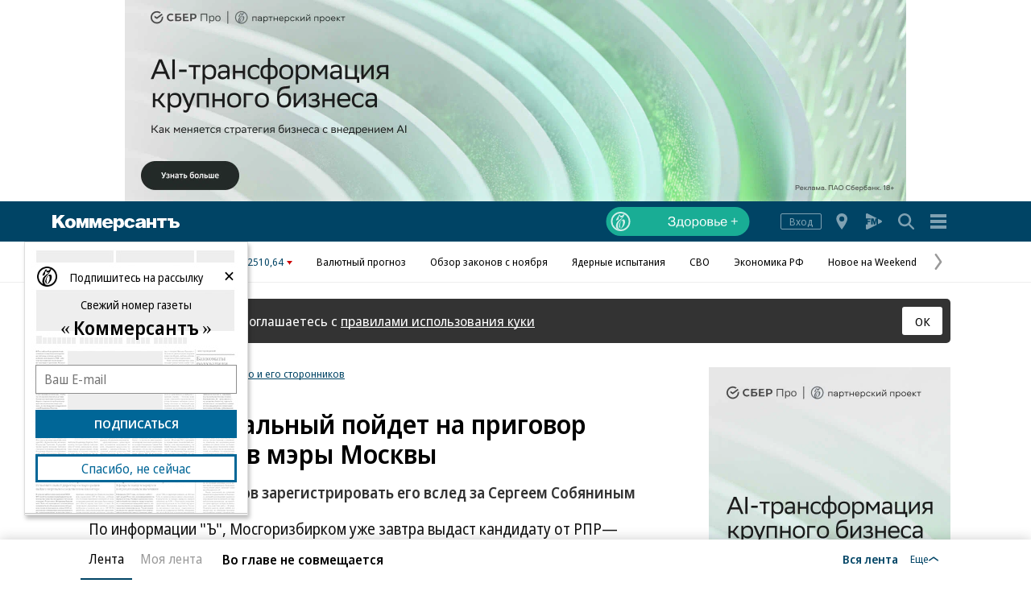

--- FILE ---
content_type: image/svg+xml
request_url: https://iy.kommersant.ru/CorpImages/MainPage/bc5b998a-9855-4a7a-a1d3-1dfa776368ab.svg
body_size: 1705
content:
<?xml version="1.0" encoding="UTF-8"?>
<svg xmlns="http://www.w3.org/2000/svg" xml:space="preserve" viewBox="0 0 120 40">
  <path fill="#19AD95" d="M12.04 8A12.06 12.06 0 0 0 0 20a12.06 12.06 0 0 0 12.04 12h90.58a12.06 12.06 0 0 0 12.05-12 12.06 12.06 0 0 0-12.04-12h-90.6z"></path>
  <path fill="#FFF" d="M99.07 19.61v-.74h2.63v-2.63h.74v2.63h2.63v.74h-2.63v2.63h-.74v-2.63h-2.63zm-4.99 2.13h1.01c-.1.53-.36 1-.78 1.4-.42.4-1.05.6-1.88.6-1.13 0-1.96-.37-2.49-1.12-.26-.39-.43-.8-.51-1.26a5.03 5.03 0 0 1 .15-2.4c.1-.33.26-.62.46-.87.21-.27.52-.49.92-.66.4-.18.86-.27 1.36-.27.9 0 1.57.25 2.03.75.19.2.34.47.46.79.18.46.29 1.03.33 1.7v.15l.01.14h-4.7c0 .61.17 1.15.49 1.61.32.46.8.7 1.45.7.47 0 .85-.12 1.14-.35s.48-.54.55-.91zm-3.62-1.8h3.58c-.01-.46-.13-.9-.34-1.3-.25-.49-.7-.73-1.36-.73-.74 0-1.25.25-1.53.74-.23.4-.35.83-.35 1.3zm-6.78 3.56v-6.1h1.05v2.43h1.53c.6 0 1.11.09 1.55.26.6.22.9.72.9 1.51 0 .66-.2 1.15-.58 1.47-.16.13-.35.22-.56.29-.3.1-.6.14-.95.14h-2.94zm2.34-2.93h-1.28v2.19h1.46c.5 0 .86-.1 1.1-.3.22-.24.33-.52.31-.86 0-.36-.12-.64-.36-.81-.08-.06-.2-.1-.38-.15-.2-.04-.44-.07-.76-.07h-.1zM77.2 23.5v-6.1h2.9c1.3 0 1.94.49 1.94 1.46 0 .7-.37 1.17-1.1 1.42v.04c.49.12.83.31 1.02.58.2.26.3.6.3 1.02 0 .66-.24 1.1-.73 1.32-.4.17-.89.26-1.46.26H77.2zm2.57-5.35h-1.51v1.8h1.46c.42 0 .74-.09.94-.25.2-.18.3-.4.3-.69 0-.57-.4-.86-1.2-.86zm0 2.54h-1.51v2.07h1.54c.92 0 1.37-.32 1.37-.94 0-.75-.47-1.13-1.4-1.13zm-9.8.96c-.2-.85-.2-1.68.03-2.48.22-.8.7-1.37 1.42-1.72.4-.19.86-.29 1.4-.29s1 .1 1.4.3c.72.33 1.2.93 1.43 1.8a4.8 4.8 0 0 1 .01 2.4 2.83 2.83 0 0 1-1.44 1.8c-.4.19-.87.28-1.4.28s-1-.1-1.4-.28a2.78 2.78 0 0 1-1.44-1.8zm1.12-2.41c-.1.32-.15.72-.15 1.2 0 .47.05.88.15 1.21.1.34.23.59.36.76.3.32.62.5.99.56.25.04.5.04.76 0 .12 0 .27-.06.47-.17.22-.1.4-.25.53-.42.14-.16.25-.4.35-.73.1-.33.15-.74.15-1.21 0-.48-.05-.88-.15-1.2-.11-.35-.24-.6-.37-.76a1.92 1.92 0 0 0-.98-.58 2.47 2.47 0 0 0-.76 0 1.6 1.6 0 0 0-.48.19c-.41.2-.7.58-.87 1.15zm-8.08 6.48V17.4H64v.84h.04a2.29 2.29 0 0 1 2.01-1.08c.8 0 1.45.28 1.97.83.52.56.78 1.38.78 2.46 0 1.1-.26 1.93-.79 2.47-.52.55-1.16.82-1.93.82a3 3 0 0 1-.88-.16c-.5-.15-.88-.47-1.12-.96v3.1h-1.06zm.98-5.24c0 .84.2 1.48.58 1.9.4.41.83.62 1.3.62.5 0 .93-.2 1.28-.6.35-.42.53-1.07.53-1.95 0-.8-.17-1.42-.5-1.87a1.58 1.58 0 0 0-1.36-.67c-.31 0-.6.08-.88.25-.63.38-.95 1.15-.95 2.32zm-8.2 1.17c-.21-.85-.2-1.68.02-2.48s.7-1.37 1.42-1.72c.4-.19.86-.29 1.4-.29.54 0 1 .1 1.4.3.72.33 1.2.93 1.43 1.8a4.8 4.8 0 0 1 .01 2.4 2.83 2.83 0 0 1-1.44 1.8c-.4.19-.87.28-1.4.28-.53 0-1-.1-1.4-.28a2.78 2.78 0 0 1-1.44-1.8zm1.11-2.41c-.1.32-.15.72-.15 1.2 0 .47.05.88.15 1.21s.23.59.36.76c.29.32.62.5.99.56.25.04.5.04.76 0 .12 0 .27-.06.47-.17.22-.1.4-.25.53-.42.14-.16.25-.4.35-.73.1-.33.15-.74.15-1.21 0-.48-.05-.88-.15-1.2-.11-.35-.24-.6-.37-.76a1.64 1.64 0 0 0-.48-.38 1.7 1.7 0 0 0-.5-.2 2.47 2.47 0 0 0-.76 0 1.6 1.6 0 0 0-.48.19c-.41.2-.7.58-.87 1.15zM48 25.08l-.1-2.32h.77c.67-.98 1-2.42 1-4.34V17.4h4.37v5.36h1.05L55 25.08h-.9V23.5h-5.22v1.58h-.9zm4.98-2.32v-4.61h-2.33V19a9.6 9.6 0 0 1-.22 2.02 4.81 4.81 0 0 1-.64 1.74h3.19zm-12.54-1.84h1.13c.1 1.26.89 1.88 2.38 1.88.75 0 1.29-.16 1.61-.49.33-.34.5-.73.5-1.17 0-1.06-.65-1.59-1.93-1.59h-1.1v-.95h1c.3 0 .63-.05.97-.16.48-.18.72-.57.72-1.17 0-.33-.08-.6-.23-.83a1.13 1.13 0 0 0-.62-.45 3 3 0 0 0-1.93-.07c-.77.16-1.17.67-1.23 1.5h-1.13c.12-1.71 1.21-2.57 3.3-2.57.94 0 1.68.2 2.2.6.53.4.8.98.8 1.75 0 .46-.14.86-.4 1.2-.26.34-.6.54-1.04.62v.03c1.18.28 1.77 1.01 1.77 2.2 0 .63-.21 1.18-.63 1.66-.48.56-1.33.84-2.55.84-2.3 0-3.5-.94-3.6-2.83z"></path>
  <g fill="#FFF" opacity=".8">
    <path d="M12 12a8 8 0 1 0 0 16 8 8 0 0 0 0-16zm0 14.74a6.75 6.75 0 1 1 0-13.5 6.75 6.75 0 0 1 0 13.5z"></path>
    <path d="M11.62 14.28c.2 1.9 1.74.81 2.4.28.24-.2.53-.54.7-.64a.23.23 0 0 1 .09-.02h.1l.07.06c.03.02.05.05.06.08.08.25.06.53-.04.78-.13.36-.3.7-.51 1.03-.34.56-.71 1.09-1.11 1.6-.68.84-1.54 1.5-2.24 2.33a6.07 6.07 0 0 0-1.36 4.85 1.7 1.7 0 0 0 .69 1.18c2.39 1.32 4.13-4.35 3.32-6.03-.1-.22-.33-.61-.62-.56-1.5.28-2.2 5.15-1.26 5.5-.04.58-.96.93-1.23-.13-.07-.38-.1-.76-.09-1.15.04-1.62 1.34-4.07 2.83-4.82a1.43 1.43 0 0 1 2 .43c1.33 2.76-2.26 7.84-5.37 7.38-1.52-.23-2.06-1.67-1.94-3.04.13-1.13.55-2.2 1.22-3.11 1.31-1.85 3.38-2.39 4.38-3.84a.28.28 0 0 0 .04-.08c.01-.04-.04-.1-.1-.04-.33.22-.7.37-1.1.44-.8.1-1.24-1.01-1.38-1.63-.03-.13-.04-.23-.16-.07-.4.52-.7 3.4-1.1 3.55l-1.58.63s-.06.03-.1-.07c-.17-.66 1.46-2.98 1.9-3.77.07-.1.44-.82.5-.87.32-.15.65-.24.99-.26"></path>
  </g>
</svg>
